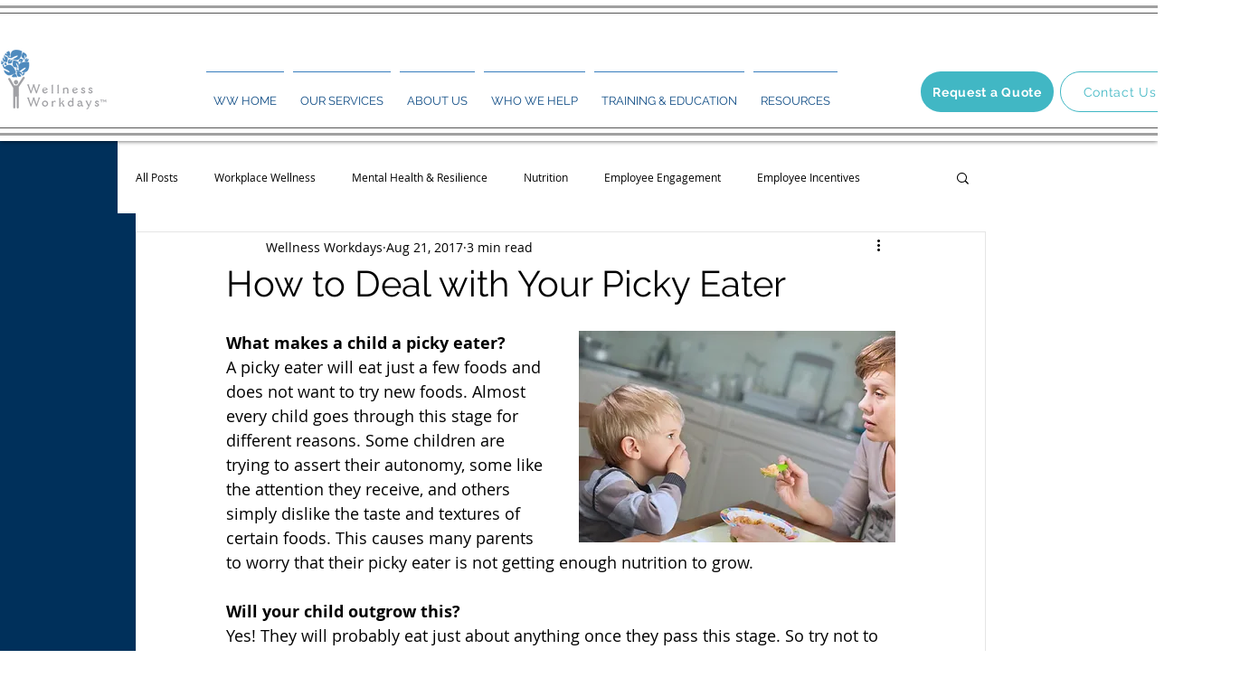

--- FILE ---
content_type: application/javascript
request_url: https://koi-3qnnaqftba.marketingautomation.services/koi?rf=&hn=www.wellnessworkdays.com&lg=en-US%40posix&sr=1280x720&cd=24&vr=2.4.1&se=1768724333893&ac=KOI-4BFM23V5FS&ts=1768724334&pt=NaN&pl=NaN&loc=https%3A%2F%2Fwww.wellnessworkdays.com%2Fpost%2F2017%2F08%2F15%2Fhow-to-deal-with-your-picky-eater&tp=page&ti=How%20to%20Deal%20with%20Your%20Picky%20Eater
body_size: -72
content:
window._ss.handleResponse({"isChatbotCapable":true,"trackingID":"202601|696c976e0eafc167e435a4d0","type":"page"});
